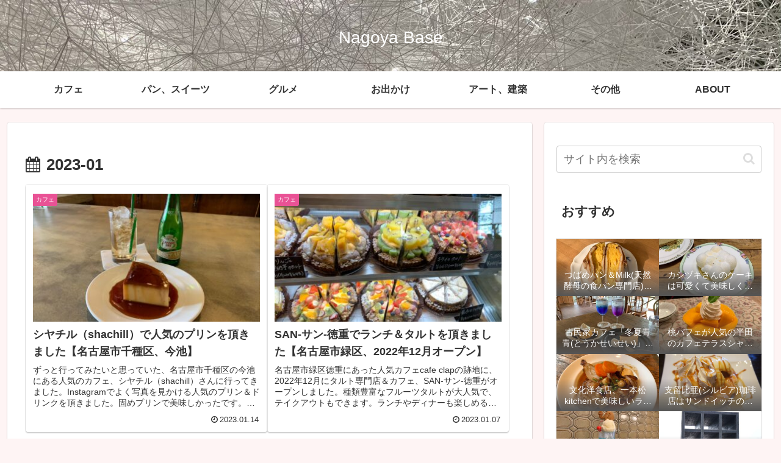

--- FILE ---
content_type: application/javascript; charset=utf-8;
request_url: https://dalc.valuecommerce.com/app3?p=886565667&_s=https%3A%2F%2Fnagoyablog.com%2F2023%2F01%2F&vf=iVBORw0KGgoAAAANSUhEUgAAAAMAAAADCAYAAABWKLW%2FAAAAMElEQVQYV2NkFGP4nxHryrCg9zADo9g6of%2FHfzYz6D4uYGDczdX1P%2BCZC8NsASMGABVZDlGncdejAAAAAElFTkSuQmCC
body_size: 6095
content:
vc_linkswitch_callback({"t":"6973450a","r":"aXNFCgAFiLYS3aeVCooAHwqKBtRwdQ","ub":"aXNFCQAIFq4S3aeVCooFuwqKC%2FDOpg%3D%3D","vcid":"dgF3ZtxN2NwMTELLaDZp1PToIg5gNYCWH4WQPd6raMM","vcpub":"0.362678","renta.papy.co.jp/renta/sc/frm/item":{"a":"2302765","m":"2433833","g":"8fbf7c1898","sp":"ref%3Dvc"},"tabelog.com":{"a":"2797472","m":"3366797","g":"182f7d6e8c"},"wwwtst.hotpepper.jp":{"a":"2594692","m":"2262623","g":"d3d2330ea3","sp":"vos%3Dnhppvccp99002"},"paypaymall.yahoo.co.jp":{"a":"2821580","m":"2201292","g":"26afdda68c"},"valuecommerce.ne.jp":{"a":"2803077","m":"4","g":"2b32f4cd86"},"www-stg.daimaru-matsuzakaya.jp":{"a":"2427527","m":"2304640","g":"c17613ae8c"},"bit.ly":{"a":"2773224","m":"3267352","g":"3baa3820d8","sp":"utm_source%3Dvc%26utm_medium%3Daffiliate%26utm_campaign%3Dproduct_detail"},"www.hotpepper.jp":{"a":"2594692","m":"2262623","g":"d3d2330ea3","sp":"vos%3Dnhppvccp99002"},"papy.co.jp/vcdummy":{"a":"2302765","m":"2433833","g":"8fbf7c1898","sp":"ref%3Dvc"},"external-test-pc.staging.furunavi.com":{"a":"2773224","m":"3267352","g":"3baa3820d8","sp":"utm_source%3Dvc%26utm_medium%3Daffiliate%26utm_campaign%3Dproduct_detail"},"www.daimaru-matsuzakaya.jp":{"a":"2427527","m":"2304640","g":"c17613ae8c"},"beauty.hotpepper.jp":{"a":"2760766","m":"2371481","g":"d4830aa38c"},"www.jtb.co.jp/kokunai_hotel":{"a":"2549714","m":"2161637","g":"c3b7565bbb","sp":"utm_source%3Dvcdom%26utm_medium%3Daffiliate"},"tour.rurubu.travel":{"a":"2550407","m":"2366735","g":"17aaf3f5c3","sp":"utm_source%3Dvaluecommerce%26utm_medium%3Daffiliate"},"jalan.net":{"a":"2513343","m":"2130725","g":"a5f68a988c"},"www.jtb.co.jp":{"a":"2549714","m":"2161637","g":"c3b7565bbb","sp":"utm_source%3Dvcdom%26utm_medium%3Daffiliate"},"www.matsukiyococokara-online.com":{"a":"2494620","m":"2758189","g":"0648a3f88c"},"shopping.yahoo.co.jp":{"a":"2821580","m":"2201292","g":"26afdda68c"},"www.jtbonline.jp":{"a":"2549714","m":"2161637","g":"c3b7565bbb","sp":"utm_source%3Dvcdom%26utm_medium%3Daffiliate"},"www.ikyu.com":{"a":"2675907","m":"221","g":"92bc5bb788"},"tdmpc.biglobe.ne.jp":{"a":"2427527","m":"2304640","g":"c17613ae8c"},"www-test.daimaru-matsuzakaya.jp":{"a":"2427527","m":"2304640","g":"c17613ae8c"},"app-external-test-pc.staging.furunavi.com":{"a":"2773224","m":"3267352","g":"3baa3820d8","sp":"utm_source%3Dvc%26utm_medium%3Daffiliate%26utm_campaign%3Dproduct_detail"},"approach.yahoo.co.jp":{"a":"2821580","m":"2201292","g":"26afdda68c"},"www.jtrip.co.jp":{"a":"2893108","m":"2409616","g":"14341b2c8c"},"furusatohonpo.jp":{"a":"2817906","m":"3414447","g":"bd8265f68c"},"restaurant.ikyu.com":{"a":"2349006","m":"2302203","g":"fc54e85b8c"},"service.expedia.co.jp":{"a":"2438503","m":"2382533","g":"29817812d0","sp":"eapid%3D0-28%26affcid%3Djp.network.valuecommerce.general_mylink."},"app.furunavi.jp":{"a":"2773224","m":"3267352","g":"3baa3820d8","sp":"utm_source%3Dvc%26utm_medium%3Daffiliate%26utm_campaign%3Dproduct_detail"},"st-plus.rurubu.travel":{"a":"2550407","m":"2366735","g":"17aaf3f5c3","sp":"utm_source%3Dvaluecommerce%26utm_medium%3Daffiliate"},"jtb.co.jp":{"a":"2549714","m":"2161637","g":"c3b7565bbb","sp":"utm_source%3Dvcdom%26utm_medium%3Daffiliate"},"welove.expedia.co.jp":{"a":"2438503","m":"2382533","g":"29817812d0","sp":"eapid%3D0-28%26affcid%3Djp.network.valuecommerce.general_mylink."},"r.advg.jp":{"a":"2550407","m":"2366735","g":"17aaf3f5c3","sp":"utm_source%3Dvaluecommerce%26utm_medium%3Daffiliate"},"mediashop.daimaru-matsuzakaya.jp":{"a":"2427527","m":"2304640","g":"c17613ae8c"},"l":5,"www.hotpepper.jp?vos=nhppvccp99002":{"a":"2594692","m":"2262623","g":"d3d2330ea3","sp":"vos%3Dnhppvccp99002"},"p":886565667,"tomiz.bizproject.biz":{"a":"2751173","m":"3281207","g":"502a977f8c"},"jtrip.co.jp":{"a":"2893108","m":"2409616","g":"14341b2c8c"},"www.matsukiyo.co.jp/store/online":{"a":"2494620","m":"2758189","g":"0648a3f88c"},"s":3530913,"www.rurubu.travel":{"a":"2550407","m":"2366735","g":"17aaf3f5c3","sp":"utm_source%3Dvaluecommerce%26utm_medium%3Daffiliate"},"fcf.furunavi.jp":{"a":"2773224","m":"3267352","g":"3baa3820d8","sp":"utm_source%3Dvc%26utm_medium%3Daffiliate%26utm_campaign%3Dproduct_detail"},"valuecommerce.com":{"a":"2803077","m":"4","g":"2b32f4cd86"},"dom.jtb.co.jp":{"a":"2549714","m":"2161637","g":"c3b7565bbb","sp":"utm_source%3Dvcdom%26utm_medium%3Daffiliate"},"biz.travel.yahoo.co.jp":{"a":"2761515","m":"2244419","g":"7fa370268c"},"mini-shopping.yahoo.co.jp":{"a":"2821580","m":"2201292","g":"26afdda68c"},"master.qa.notyru.com":{"a":"2550407","m":"2366735","g":"17aaf3f5c3","sp":"utm_source%3Dvaluecommerce%26utm_medium%3Daffiliate"},"furunavi.jp":{"a":"2773224","m":"3267352","g":"3baa3820d8","sp":"utm_source%3Dvc%26utm_medium%3Daffiliate%26utm_campaign%3Dproduct_detail"},"shopping.geocities.jp":{"a":"2821580","m":"2201292","g":"26afdda68c"},"www.expedia.co.jp":{"a":"2438503","m":"2382533","g":"29817812d0","sp":"eapid%3D0-28%26affcid%3Djp.network.valuecommerce.general_mylink."},"shop.tomizawa.co.jp":{"a":"2751173","m":"3281207","g":"502a977f8c"},"www.jtb.co.jp/kokunai":{"a":"2549714","m":"2161637","g":"c3b7565bbb","sp":"utm_source%3Dvcdom%26utm_medium%3Daffiliate"},"tomiz.com":{"a":"2751173","m":"3281207","g":"502a977f8c"},"rurubu.travel":{"a":"2550407","m":"2366735","g":"17aaf3f5c3","sp":"utm_source%3Dvaluecommerce%26utm_medium%3Daffiliate"},"www.matsukiyo.co.jp":{"a":"2494620","m":"2758189","g":"0648a3f88c"},"www.jtb.co.jp/kokunai_htl":{"a":"2549714","m":"2161637","g":"c3b7565bbb","sp":"utm_source%3Dvcdom%26utm_medium%3Daffiliate"},"d1ys6hwpe74y8z.cloudfront.net":{"a":"2817906","m":"3414447","g":"bd8265f68c"},"travel.yahoo.co.jp":{"a":"2761515","m":"2244419","g":"7fa370268c"},"paypaystep.yahoo.co.jp":{"a":"2821580","m":"2201292","g":"26afdda68c"},"st-www.rurubu.travel":{"a":"2550407","m":"2366735","g":"17aaf3f5c3","sp":"utm_source%3Dvaluecommerce%26utm_medium%3Daffiliate"},"tour.jtrip.co.jp":{"a":"2893108","m":"2409616","g":"14341b2c8c"},"www.netmile.co.jp":{"a":"2438503","m":"2382533","g":"29817812d0","sp":"eapid%3D0-28%26affcid%3Djp.network.valuecommerce.general_mylink."}})